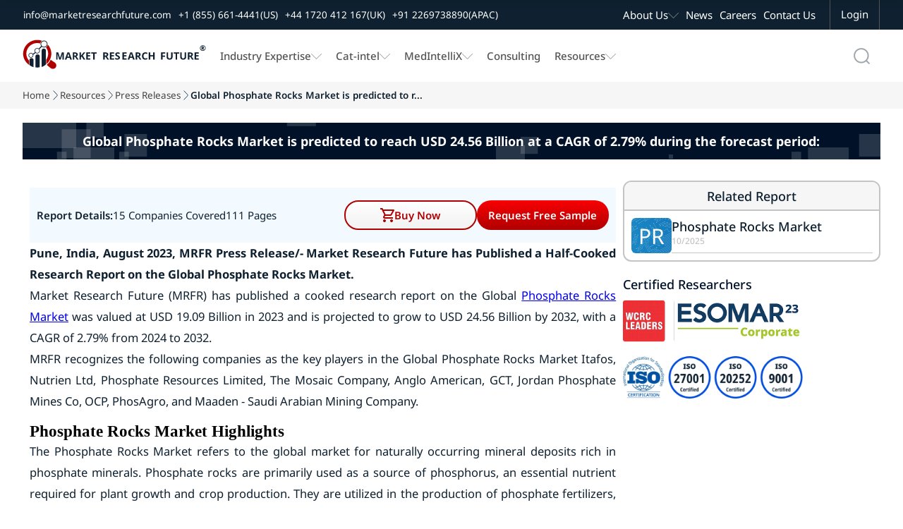

--- FILE ---
content_type: text/css
request_url: https://www.marketresearchfuture.com/assets/nav-home-footer-media-queries-01-5c1e680a2ee507e1288a33817a5ba124b85a00f7284d180b35111db4a9c298d4.css
body_size: 1531
content:
@media only screen and (max-width:1550px){.why-choose-us-cont,.stats-section,.areas-expertise-wrapper,.carousel-inner-wrapper,.media-carousel-container,.indusVid-cont,.trending-mrf-header-cont,.csr-act-cont,.footer-inner-cont,.bottom-band-cont{width:90%}.areas-expertise-img-cont{width:35.5rem;height:32rem}}@media only screen and (max-width:1400px){.why-choose-us-cont,.stats-section,.areas-expertise-wrapper,.carousel-inner-wrapper,.media-carousel-container,.indusVid-cont,.trending-mrf-header-cont,.csr-act-cont,.footer-inner-cont,.bottom-band-cont{width:95%}.areas-expertise-tab.active::after{right:10px}.banking-partners-image{width:370px}}@media only screen and (max-width:1300px){.certificates-cont{width:46%}.wcu-icon-row{width:90%}.areas-expertise-tab.active::after{right:-15px}.trending-mrf-carousel-card{width:clamp(250px,35vw,500px)}.footer-inner-cont{gap:30px}.areas-expertise-wrapper{top:60px}.areas-expertise-img-cont{width:32.5rem;height:30rem}}@media only screen and (max-width:1260px){.bottom-band-cont{width:97%}}@media only screen and (max-width:1100px){.why-choose-us-cont,.areas-expertise-wrapper,.carousel-inner-wrapper,.media-carousel-container,.indusVid-cont{width:98%}.footer-inner-cont{width:92%}}@media only screen and (max-width:1080px){.carousel-header,.media-carousel-header,.indus-control-header{padding:0 20px}.footer-comp-logo img{width:96%}.logos-cont{width:89%}.ios-cert-image{width:260px}}@media only screen and (max-width:1026px){.stats-col-cont{height:460px}.areas-expertise-section{padding:0 20px 0 0}.areas-expertise-img-cont{height:680px}.card{width:82%}.media-card{min-width:calc(30% - 20px)}.act-img-cont-01,.act-img-cont-03{height:400px}.act-img-cont-02,.act-img-cont-04{height:200px}.trending-mrf-carousel-card{width:clamp(250px,40vw,500px)}.ios-cert-image{width:250px}.banking-partners-image{width:310px}}@media only screen and (max-width:980px){.certificates-cont{width:65%}.areas-expertise-tabs{width:33%}.scale-wrapper{height:620px}.footer-col-title h3{font-size:1rem}.footer-menu-title h4{font-size:.9rem}.footer-menu a{font-size:.8rem}.ios-cert-image{width:240px}.banking-partners-image{width:330px}}@media only screen and (max-width:900px){.certificates-cont{width:60%}.wcu-icon-row{width:100%}.card{width:89%}.media-card{min-width:calc(32% - 20px);flex:0 0 calc(29% - 20px)}.redirect-icon-cont a{width:20px;height:20px}.ios-cert-image{width:218px}.banking-partners-image{width:300px}.footer-inner-cont{width:90%}}@media only screen and (max-width:800px){.wcu-icon-row{flex-wrap:wrap}.wcu-icon-big-cont,.wcu-icon-small-cont{width:33%}.media-card{min-width:calc(36% - 20px)}.trending-mrf-carousel-card{width:clamp(250px,46vw,500px)}.footer-inner-cont{gap:6px}.banking-partners-image{width:274px;height:82px}.ios-cert-image{width:178px;height:60px}}@media only screen and (max-width:750px){.wcu-icon-big-cont,.wcu-icon-small-cont{width:33%}.card{width:92%}.trending-mrf-carousel-card{width:clamp(250px,52vw,500px)}.media-card{min-width:calc(39% - 20px)}.ios-cert-image{width:162px}.banking-partners-image{width:263px;height:78px}.footer-cont{padding:0 10px 0 10px}}@media only screen and (max-width:650px){.stats-section{width:98%}.stats-col-cont{flex-direction:column;align-items:center;height:auto}.stats-col{width:90%;height:400px}.areas-expertise-tab.active::after{content:url(/assets/home_images/OurExp_ArrowHead_ActiveTab_01-16a62601b1c3424ce4066a0293aa479bfb52206eff9f572289f273b5d04da46b.png);right:-30px}.media-logo{width:82%}.footer-inner-cont{flex-direction:column;align-items:center;gap:30px;padding:24px 0}.footer-col{width:60%}.footer-comp-logo img{width:100%;background-size:90%;background-position:center;margin:10px 0 0 0}.desc-txt{font-size:1rem;text-align:center;line-height:1.5rem}.footer-sec-title{font-size:1.5rem}.logos-cont{width:100%;align-items:center}.logo-row{justify-content:center;gap:20px;width:100%}.trust-logo{margin:8px 0 8px 0}.logos-cont,.trust-logos{align-items:center}.footer-menu-wrapper{align-items:center}.footer-col-title{justify-content:center;width:auto;border-left:solid 0 var(--primary);border-bottom:solid 2px var(--primary);padding:8px 0}.footer-menu-col-wrapper{justify-content:center;width:100%;gap:50px}.footer-menu-title{justify-content:center}.footer-menu{justify-content:center;text-align:center}.footer-col-title h3{font-size:1.4rem}.footer-menu-title h4{font-size:1.2rem}.footer-menu a{font-size:1rem}.ios-cert-image{background-position:center;width:250px;height:65px}.contact-band{flex-direction:column;justify-content:center;align-items:center;padding:10px 0}.footer-contacts{flex-direction:column;align-items:center}.footer-contact-item a{font-size:1rem}.tc-pp-cont a{font-size:1rem}.banking-partners-image img{width:100%}}@media only screen and (max-width:540px){.wcu-icon-big-cont,.wcu-icon-small-cont{width:50%}.areas-expertise-tabs{display:none}.areas-expertise-section{padding:0}.areas-expertise-title-two{display:flex}.areas-expertise-content h3{font-size:1.9rem}.card-profile-pic{width:100%;height:400px}.card{flex-direction:column}.profile-details-cont{gap:30px}.media-card{min-width:calc(50% - 20px);flex:0 0 calc(45% - 20px)}.trending-mrf-carousel-card{width:clamp(250px,62vw,400px)}}@media only screen and (max-width:500px){.certificates-cont{width:80%}.tickerlogo{width:9rem}.carousel-controls{gap:14px}.carousel-header button{width:44px;height:44px}.media-carousel-controls{gap:14px}.media-pre-btn,.media-nxt-btn{width:44px;height:44px}.indusVid-controls{gap:14px}.indusVid-controls button{width:44px;height:44px}.tending-nxt-pre-bth{gap:14px}.trending-mrf-carousel-button{width:44px;height:44px}.trending-mrf-carousel-card{width:clamp(250px,74vw,400px)}.csr-act-inner-cont{flex-direction:column}.act-img-left-cont,.act-img-right-cont{width:100%}}@media only screen and (max-width:440px){.section-heading-left{width:35%}.meadia-viewall-btn{padding:0 16px}.media-card{min-width:calc(70% - 20px);flex:0 0 calc(65% - 20px)}.media-logo{width:72%}.indusVid-card{width:420px}.certificates-cont{width:90%}.section-heading-left{width:38%}.media-card{flex:0 0 calc(77% - 20px)}.media-logo{width:66%}.indusVid-card{width:385px}.footer-col{width:70%}}